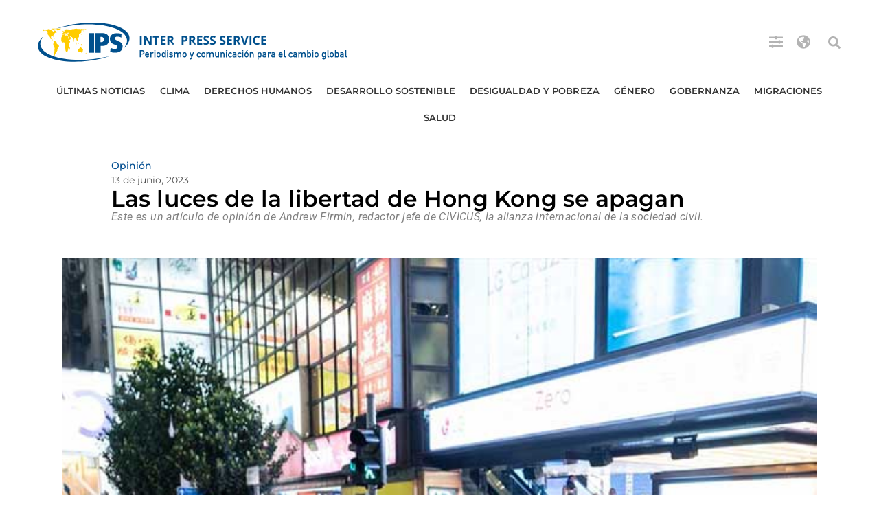

--- FILE ---
content_type: text/html; charset=utf-8
request_url: https://www.google.com/recaptcha/api2/aframe
body_size: 268
content:
<!DOCTYPE HTML><html><head><meta http-equiv="content-type" content="text/html; charset=UTF-8"></head><body><script nonce="Ud3947U0K-CHS-fq5B6TzQ">/** Anti-fraud and anti-abuse applications only. See google.com/recaptcha */ try{var clients={'sodar':'https://pagead2.googlesyndication.com/pagead/sodar?'};window.addEventListener("message",function(a){try{if(a.source===window.parent){var b=JSON.parse(a.data);var c=clients[b['id']];if(c){var d=document.createElement('img');d.src=c+b['params']+'&rc='+(localStorage.getItem("rc::a")?sessionStorage.getItem("rc::b"):"");window.document.body.appendChild(d);sessionStorage.setItem("rc::e",parseInt(sessionStorage.getItem("rc::e")||0)+1);localStorage.setItem("rc::h",'1769384291215');}}}catch(b){}});window.parent.postMessage("_grecaptcha_ready", "*");}catch(b){}</script></body></html>

--- FILE ---
content_type: text/css
request_url: https://ipsnoticias.net/wp-content/uploads/elementor/css/post-148043.css?ver=1769111569
body_size: 2226
content:
.elementor-148043 .elementor-element.elementor-element-c8a1cf6{--display:flex;--flex-direction:row;--container-widget-width:calc( ( 1 - var( --container-widget-flex-grow ) ) * 100% );--container-widget-height:100%;--container-widget-flex-grow:1;--container-widget-align-self:stretch;--flex-wrap-mobile:wrap;--align-items:stretch;--gap:10px 10px;--row-gap:10px;--column-gap:10px;--margin-top:20px;--margin-bottom:0px;--margin-left:0px;--margin-right:0px;}.elementor-148043 .elementor-element.elementor-element-06bf7d3{--display:flex;--gap:15px 15px;--row-gap:15px;--column-gap:15px;--margin-top:0px;--margin-bottom:0px;--margin-left:0px;--margin-right:0px;--padding-top:10px;--padding-bottom:10px;--padding-left:10px;--padding-right:10px;}.elementor-widget-text-editor{font-family:var( --e-global-typography-text-font-family ), Sans-serif;font-size:var( --e-global-typography-text-font-size );font-weight:var( --e-global-typography-text-font-weight );color:var( --e-global-color-text );}.elementor-widget-text-editor.elementor-drop-cap-view-stacked .elementor-drop-cap{background-color:var( --e-global-color-primary );}.elementor-widget-text-editor.elementor-drop-cap-view-framed .elementor-drop-cap, .elementor-widget-text-editor.elementor-drop-cap-view-default .elementor-drop-cap{color:var( --e-global-color-primary );border-color:var( --e-global-color-primary );}.elementor-148043 .elementor-element.elementor-element-4d545b7{font-family:var( --e-global-typography-accent-font-family ), Sans-serif;font-weight:var( --e-global-typography-accent-font-weight );color:var( --e-global-color-primary );}.elementor-148043 .elementor-element.elementor-element-4d545b7 .elementor-drop-cap{margin-inline-end:10px;}.elementor-widget-post-info .elementor-icon-list-item:not(:last-child):after{border-color:var( --e-global-color-text );}.elementor-widget-post-info .elementor-icon-list-icon i{color:var( --e-global-color-primary );}.elementor-widget-post-info .elementor-icon-list-icon svg{fill:var( --e-global-color-primary );}.elementor-widget-post-info .elementor-icon-list-text, .elementor-widget-post-info .elementor-icon-list-text a{color:var( --e-global-color-secondary );}.elementor-widget-post-info .elementor-icon-list-item{font-family:var( --e-global-typography-text-font-family ), Sans-serif;font-size:var( --e-global-typography-text-font-size );font-weight:var( --e-global-typography-text-font-weight );}.elementor-148043 .elementor-element.elementor-element-42aebb7 .elementor-icon-list-icon{width:14px;}.elementor-148043 .elementor-element.elementor-element-42aebb7 .elementor-icon-list-icon i{font-size:14px;}.elementor-148043 .elementor-element.elementor-element-42aebb7 .elementor-icon-list-icon svg{--e-icon-list-icon-size:14px;}.elementor-148043 .elementor-element.elementor-element-42aebb7 .elementor-icon-list-item{font-family:"Montserrat", Sans-serif;font-size:14px;font-weight:400;}.elementor-widget-theme-post-title .elementor-heading-title{font-family:var( --e-global-typography-primary-font-family ), Sans-serif;font-size:var( --e-global-typography-primary-font-size );font-weight:var( --e-global-typography-primary-font-weight );color:var( --e-global-color-primary );}.elementor-148043 .elementor-element.elementor-element-507a24f{text-align:start;}.elementor-148043 .elementor-element.elementor-element-507a24f .elementor-heading-title{font-family:"Montserrat", Sans-serif;font-size:33px;font-weight:600;letter-spacing:0.1px;color:#000000;}.elementor-widget-heading .elementor-heading-title{font-family:var( --e-global-typography-primary-font-family ), Sans-serif;font-size:var( --e-global-typography-primary-font-size );font-weight:var( --e-global-typography-primary-font-weight );color:var( --e-global-color-primary );}.elementor-148043 .elementor-element.elementor-element-4556fe3 .elementor-heading-title{font-family:"Roboto", Sans-serif;font-size:16px;font-weight:400;font-style:italic;line-height:1.2em;letter-spacing:0.4px;color:#818181;}.elementor-148043 .elementor-element.elementor-element-59fde1b{--display:flex;--flex-direction:column;--container-widget-width:100%;--container-widget-height:initial;--container-widget-flex-grow:0;--container-widget-align-self:initial;--flex-wrap-mobile:wrap;--justify-content:space-around;--margin-top:0px;--margin-bottom:0px;--margin-left:0px;--margin-right:0px;}.elementor-148043 .elementor-element.elementor-element-6484798{--display:flex;--flex-direction:column;--container-widget-width:100%;--container-widget-height:initial;--container-widget-flex-grow:0;--container-widget-align-self:initial;--flex-wrap-mobile:wrap;--padding-top:20px;--padding-bottom:20px;--padding-left:20px;--padding-right:20px;}.elementor-widget-theme-post-featured-image .widget-image-caption{color:var( --e-global-color-text );font-family:var( --e-global-typography-text-font-family ), Sans-serif;font-size:var( --e-global-typography-text-font-size );font-weight:var( --e-global-typography-text-font-weight );}.elementor-148043 .elementor-element.elementor-element-2660150{margin:0px 0px calc(var(--kit-widget-spacing, 0px) + 0px) 0px;text-align:start;}.elementor-148043 .elementor-element.elementor-element-2660150 img{width:1200px;}.elementor-148043 .elementor-element.elementor-element-1efceff{--display:flex;--flex-direction:row;--container-widget-width:initial;--container-widget-height:100%;--container-widget-flex-grow:1;--container-widget-align-self:stretch;--flex-wrap-mobile:wrap;--gap:0px 0px;--row-gap:0px;--column-gap:0px;}.elementor-148043 .elementor-element.elementor-element-2bafc60{--display:flex;--flex-direction:column;--container-widget-width:100%;--container-widget-height:initial;--container-widget-flex-grow:0;--container-widget-align-self:initial;--flex-wrap-mobile:wrap;--padding-top:20px;--padding-bottom:20px;--padding-left:20px;--padding-right:20px;}.elementor-148043 .elementor-element.elementor-element-5a422fd{--display:flex;--flex-direction:column;--container-widget-width:100%;--container-widget-height:initial;--container-widget-flex-grow:0;--container-widget-align-self:initial;--flex-wrap-mobile:wrap;--justify-content:flex-start;--margin-top:0px;--margin-bottom:0px;--margin-left:0px;--margin-right:0px;--padding-top:20px;--padding-bottom:20px;--padding-left:20px;--padding-right:20px;}.elementor-148043 .elementor-element.elementor-element-42688f6{width:var( --container-widget-width, 188px );max-width:188px;margin:0px 0px calc(var(--kit-widget-spacing, 0px) + -54px) 0px;--container-widget-width:188px;--container-widget-flex-grow:0;--alignment:left;--grid-side-margin:10px;--grid-column-gap:10px;--grid-row-gap:10px;--grid-bottom-margin:10px;}.elementor-148043 .elementor-element.elementor-element-42688f6.elementor-element{--align-self:flex-end;--order:-99999 /* order start hack */;--flex-grow:1;--flex-shrink:0;}.elementor-148043 .elementor-element.elementor-element-42688f6 .elementor-share-btn{font-size:calc(0.65px * 10);}.elementor-148043 .elementor-element.elementor-element-42688f6 .elementor-share-btn__icon{--e-share-buttons-icon-size:17px;}.elementor-148043 .elementor-element.elementor-element-4fc046a{width:var( --container-widget-width, 73% );max-width:73%;margin:7px 0px calc(var(--kit-widget-spacing, 0px) + 0px) 0px;--container-widget-width:73%;--container-widget-flex-grow:0;}.elementor-widget-theme-post-content{color:var( --e-global-color-text );font-family:var( --e-global-typography-text-font-family ), Sans-serif;font-size:var( --e-global-typography-text-font-size );font-weight:var( --e-global-typography-text-font-weight );}.elementor-148043 .elementor-element.elementor-element-c9469c5{margin:10px 0px calc(var(--kit-widget-spacing, 0px) + 0px) 0px;padding:0px 0px 0px 0px;color:#414141;font-family:"Helvetica", Sans-serif;font-size:16px;font-weight:400;line-height:1.7rem;letter-spacing:0.3px;}.elementor-148043 .elementor-element.elementor-element-591c309{width:auto;max-width:auto;margin:0px 0px calc(var(--kit-widget-spacing, 0px) + 0px) 0px;--alignment:left;--grid-side-margin:10px;--grid-column-gap:10px;--grid-row-gap:10px;--grid-bottom-margin:10px;}.elementor-148043 .elementor-element.elementor-element-591c309.elementor-element{--align-self:flex-start;--flex-grow:1;--flex-shrink:0;}.elementor-148043 .elementor-element.elementor-element-591c309 .elementor-share-btn{font-size:calc(0.65px * 10);}.elementor-148043 .elementor-element.elementor-element-591c309 .elementor-share-btn__icon{--e-share-buttons-icon-size:17px;}.elementor-widget-divider{--divider-color:var( --e-global-color-secondary );}.elementor-widget-divider .elementor-divider__text{color:var( --e-global-color-secondary );font-family:var( --e-global-typography-secondary-font-family ), Sans-serif;font-weight:var( --e-global-typography-secondary-font-weight );}.elementor-widget-divider.elementor-view-stacked .elementor-icon{background-color:var( --e-global-color-secondary );}.elementor-widget-divider.elementor-view-framed .elementor-icon, .elementor-widget-divider.elementor-view-default .elementor-icon{color:var( --e-global-color-secondary );border-color:var( --e-global-color-secondary );}.elementor-widget-divider.elementor-view-framed .elementor-icon, .elementor-widget-divider.elementor-view-default .elementor-icon svg{fill:var( --e-global-color-secondary );}.elementor-148043 .elementor-element.elementor-element-35a2087{--divider-border-style:dashed;--divider-color:var( --e-global-color-accent );--divider-border-width:1px;}.elementor-148043 .elementor-element.elementor-element-35a2087 .elementor-divider-separator{width:100%;}.elementor-148043 .elementor-element.elementor-element-35a2087 .elementor-divider{padding-block-start:15px;padding-block-end:15px;}.elementor-148043 .elementor-element.elementor-element-d470917 .elementor-icon-list-items:not(.elementor-inline-items) .elementor-icon-list-item:not(:last-child){padding-bottom:calc(4px/2);}.elementor-148043 .elementor-element.elementor-element-d470917 .elementor-icon-list-items:not(.elementor-inline-items) .elementor-icon-list-item:not(:first-child){margin-top:calc(4px/2);}.elementor-148043 .elementor-element.elementor-element-d470917 .elementor-icon-list-items.elementor-inline-items .elementor-icon-list-item{margin-right:calc(4px/2);margin-left:calc(4px/2);}.elementor-148043 .elementor-element.elementor-element-d470917 .elementor-icon-list-items.elementor-inline-items{margin-right:calc(-4px/2);margin-left:calc(-4px/2);}body.rtl .elementor-148043 .elementor-element.elementor-element-d470917 .elementor-icon-list-items.elementor-inline-items .elementor-icon-list-item:after{left:calc(-4px/2);}body:not(.rtl) .elementor-148043 .elementor-element.elementor-element-d470917 .elementor-icon-list-items.elementor-inline-items .elementor-icon-list-item:after{right:calc(-4px/2);}.elementor-148043 .elementor-element.elementor-element-d470917 .elementor-icon-list-item:not(:last-child):after{content:"";height:1px;border-color:var( --e-global-color-primary );}.elementor-148043 .elementor-element.elementor-element-d470917 .elementor-icon-list-items:not(.elementor-inline-items) .elementor-icon-list-item:not(:last-child):after{border-top-style:solid;border-top-width:1px;}.elementor-148043 .elementor-element.elementor-element-d470917 .elementor-icon-list-items.elementor-inline-items .elementor-icon-list-item:not(:last-child):after{border-left-style:solid;}.elementor-148043 .elementor-element.elementor-element-d470917 .elementor-inline-items .elementor-icon-list-item:not(:last-child):after{border-left-width:1px;}.elementor-148043 .elementor-element.elementor-element-d470917 .elementor-icon-list-icon{width:14px;}.elementor-148043 .elementor-element.elementor-element-d470917 .elementor-icon-list-icon i{font-size:14px;}.elementor-148043 .elementor-element.elementor-element-d470917 .elementor-icon-list-icon svg{--e-icon-list-icon-size:14px;}body:not(.rtl) .elementor-148043 .elementor-element.elementor-element-d470917 .elementor-icon-list-text{padding-left:6px;}body.rtl .elementor-148043 .elementor-element.elementor-element-d470917 .elementor-icon-list-text{padding-right:6px;}.elementor-148043 .elementor-element.elementor-element-d470917 .elementor-icon-list-text, .elementor-148043 .elementor-element.elementor-element-d470917 .elementor-icon-list-text a{color:#004C8D;}.elementor-148043 .elementor-element.elementor-element-d470917 .elementor-icon-list-item{font-family:"Roboto", Sans-serif;font-size:15px;font-weight:normal;}.elementor-148043 .elementor-element.elementor-element-dd51870 .elementor-icon-list-item:not(:last-child):after{content:"";height:22%;border-color:#004E91;}.elementor-148043 .elementor-element.elementor-element-dd51870 .elementor-icon-list-items:not(.elementor-inline-items) .elementor-icon-list-item:not(:last-child):after{border-top-style:solid;border-top-width:1px;}.elementor-148043 .elementor-element.elementor-element-dd51870 .elementor-icon-list-items.elementor-inline-items .elementor-icon-list-item:not(:last-child):after{border-left-style:solid;}.elementor-148043 .elementor-element.elementor-element-dd51870 .elementor-inline-items .elementor-icon-list-item:not(:last-child):after{border-left-width:1px;}.elementor-148043 .elementor-element.elementor-element-dd51870 .elementor-icon-list-icon{width:14px;}.elementor-148043 .elementor-element.elementor-element-dd51870 .elementor-icon-list-icon i{font-size:14px;}.elementor-148043 .elementor-element.elementor-element-dd51870 .elementor-icon-list-icon svg{--e-icon-list-icon-size:14px;}body:not(.rtl) .elementor-148043 .elementor-element.elementor-element-dd51870 .elementor-icon-list-text{padding-left:6px;}body.rtl .elementor-148043 .elementor-element.elementor-element-dd51870 .elementor-icon-list-text{padding-right:6px;}.elementor-148043 .elementor-element.elementor-element-dd51870 .elementor-icon-list-text, .elementor-148043 .elementor-element.elementor-element-dd51870 .elementor-icon-list-text a{color:#004E91;}.elementor-148043 .elementor-element.elementor-element-dd51870 .elementor-icon-list-item{font-family:"Roboto", Sans-serif;font-size:15px;font-weight:normal;}.elementor-148043 .elementor-element.elementor-element-32c4b56{--divider-border-style:dashed;--divider-color:var( --e-global-color-accent );--divider-border-width:1px;}.elementor-148043 .elementor-element.elementor-element-32c4b56 .elementor-divider-separator{width:100%;}.elementor-148043 .elementor-element.elementor-element-32c4b56 .elementor-divider{padding-block-start:15px;padding-block-end:15px;}.elementor-148043 .elementor-element.elementor-element-e75b314{--display:flex;--justify-content:center;border-style:solid;--border-style:solid;border-width:1px 1px 1px 1px;--border-top-width:1px;--border-right-width:1px;--border-bottom-width:1px;--border-left-width:1px;border-color:#FCF0CB;--border-color:#FCF0CB;--border-radius:0px 0px 0px 0px;--padding-top:30px;--padding-bottom:30px;--padding-left:30px;--padding-right:30px;}.elementor-148043 .elementor-element.elementor-element-4d1c04d{text-align:start;}.elementor-148043 .elementor-element.elementor-element-4d1c04d .elementor-heading-title{font-size:12px;font-weight:normal;}.elementor-148043 .elementor-element.elementor-element-ea2776f{margin:30px 0px calc(var(--kit-widget-spacing, 0px) + 0px) 40px;}.elementor-148043 .elementor-element.elementor-element-ea2776f .elementor-heading-title{font-family:"Roboto", Sans-serif;font-size:22px;font-weight:600;color:var( --e-global-color-text );}.elementor-148043 .elementor-element.elementor-element-8107383{margin:15px 0px calc(var(--kit-widget-spacing, 0px) + 0px) 0px;}.elementor-148043 .elementor-element.elementor-element-1b22ebe{--display:flex;--padding-top:20px;--padding-bottom:20px;--padding-left:20px;--padding-right:20px;}.elementor-widget-image .widget-image-caption{color:var( --e-global-color-text );font-family:var( --e-global-typography-text-font-family ), Sans-serif;font-size:var( --e-global-typography-text-font-size );font-weight:var( --e-global-typography-text-font-weight );}.elementor-148043 .elementor-element.elementor-element-b254d11{margin:30px 0px calc(var(--kit-widget-spacing, 0px) + 0px) 0px;text-align:start;}.elementor-148043 .elementor-element.elementor-element-b254d11 .elementor-heading-title{font-size:21px;color:var( --e-global-color-text );}.elementor-148043 .elementor-element.elementor-element-a2790e0{--divider-border-style:solid;--divider-color:#000;--divider-border-width:1px;}.elementor-148043 .elementor-element.elementor-element-a2790e0 .elementor-divider-separator{width:100%;}.elementor-148043 .elementor-element.elementor-element-a2790e0 .elementor-divider{padding-block-start:0px;padding-block-end:0px;}.elementor-widget-posts .elementor-button{background-color:var( --e-global-color-accent );font-family:var( --e-global-typography-accent-font-family ), Sans-serif;font-weight:var( --e-global-typography-accent-font-weight );}.elementor-widget-posts .elementor-post__title, .elementor-widget-posts .elementor-post__title a{color:var( --e-global-color-secondary );font-family:var( --e-global-typography-primary-font-family ), Sans-serif;font-size:var( --e-global-typography-primary-font-size );font-weight:var( --e-global-typography-primary-font-weight );}.elementor-widget-posts .elementor-post__meta-data{font-family:var( --e-global-typography-secondary-font-family ), Sans-serif;font-weight:var( --e-global-typography-secondary-font-weight );}.elementor-widget-posts .elementor-post__excerpt p{font-family:var( --e-global-typography-text-font-family ), Sans-serif;font-size:var( --e-global-typography-text-font-size );font-weight:var( --e-global-typography-text-font-weight );}.elementor-widget-posts .elementor-post__read-more{color:var( --e-global-color-accent );}.elementor-widget-posts a.elementor-post__read-more{font-family:var( --e-global-typography-accent-font-family ), Sans-serif;font-weight:var( --e-global-typography-accent-font-weight );}.elementor-widget-posts .elementor-post__card .elementor-post__badge{background-color:var( --e-global-color-accent );font-family:var( --e-global-typography-accent-font-family ), Sans-serif;font-weight:var( --e-global-typography-accent-font-weight );}.elementor-widget-posts .elementor-pagination{font-family:var( --e-global-typography-secondary-font-family ), Sans-serif;font-weight:var( --e-global-typography-secondary-font-weight );}.elementor-widget-posts .e-load-more-message{font-family:var( --e-global-typography-secondary-font-family ), Sans-serif;font-weight:var( --e-global-typography-secondary-font-weight );}.elementor-148043 .elementor-element.elementor-element-1904db0{--grid-row-gap:14px;--grid-column-gap:0px;}.elementor-148043 .elementor-element.elementor-element-1904db0 > .elementor-widget-container{padding:0px 0px 0px 0px;}.elementor-148043 .elementor-element.elementor-element-1904db0 .elementor-post__meta-data span + span:before{content:"|";}.elementor-148043 .elementor-element.elementor-element-1904db0 .elementor-post__card{border-radius:0px;padding-top:0px;padding-bottom:0px;}.elementor-148043 .elementor-element.elementor-element-1904db0 .elementor-post__text{padding:0 7px;margin-bottom:5px;}.elementor-148043 .elementor-element.elementor-element-1904db0 .elementor-post__meta-data{padding:10px 7px;}.elementor-148043 .elementor-element.elementor-element-1904db0 .elementor-post__avatar{padding-right:7px;padding-left:7px;}.elementor-148043 .elementor-element.elementor-element-1904db0 .elementor-post__title, .elementor-148043 .elementor-element.elementor-element-1904db0 .elementor-post__title a{color:var( --e-global-color-text );font-size:14px;line-height:1.3em;}.elementor-148043 .elementor-element.elementor-element-1904db0 .elementor-post__title{margin-bottom:0px;}.elementor-148043 .elementor-element.elementor-element-1904db0 .elementor-post__read-more{color:#7A7A7A;margin-bottom:5px;}.elementor-148043 .elementor-element.elementor-element-1904db0 a.elementor-post__read-more{font-size:13px;font-weight:normal;text-transform:none;}.elementor-148043 .elementor-element.elementor-element-6592745c > .elementor-container{max-width:1200px;}.elementor-148043 .elementor-element.elementor-element-6592745c{transition:background 0.3s, border 0.3s, border-radius 0.3s, box-shadow 0.3s;padding:30px 30px 30px 30px;}.elementor-148043 .elementor-element.elementor-element-6592745c > .elementor-background-overlay{transition:background 0.3s, border-radius 0.3s, opacity 0.3s;}.elementor-148043 .elementor-element.elementor-element-70349434:not(.elementor-motion-effects-element-type-background) > .elementor-widget-wrap, .elementor-148043 .elementor-element.elementor-element-70349434 > .elementor-widget-wrap > .elementor-motion-effects-container > .elementor-motion-effects-layer{background-color:#F9F9F9;}.elementor-148043 .elementor-element.elementor-element-70349434 > .elementor-element-populated{transition:background 0.3s, border 0.3s, border-radius 0.3s, box-shadow 0.3s;padding:40px 40px 40px 40px;}.elementor-148043 .elementor-element.elementor-element-70349434 > .elementor-element-populated > .elementor-background-overlay{transition:background 0.3s, border-radius 0.3s, opacity 0.3s;}.elementor-148043 .elementor-element.elementor-element-1616d839{margin:0px 0px calc(var(--kit-widget-spacing, 0px) + 0px) 0px;text-align:start;}.elementor-148043 .elementor-element.elementor-element-1616d839 .elementor-heading-title{font-size:19px;color:var( --e-global-color-text );}.elementor-148043 .elementor-element.elementor-element-6e779e6c{--grid-row-gap:35px;--grid-column-gap:27px;}.elementor-148043 .elementor-element.elementor-element-6e779e6c .elementor-posts-container .elementor-post__thumbnail{padding-bottom:calc( 0.72 * 100% );}.elementor-148043 .elementor-element.elementor-element-6e779e6c:after{content:"0.72";}.elementor-148043 .elementor-element.elementor-element-6e779e6c .elementor-post__thumbnail__link{width:100%;}.elementor-148043 .elementor-element.elementor-element-6e779e6c.elementor-posts--thumbnail-left .elementor-post__thumbnail__link{margin-right:19px;}.elementor-148043 .elementor-element.elementor-element-6e779e6c.elementor-posts--thumbnail-right .elementor-post__thumbnail__link{margin-left:19px;}.elementor-148043 .elementor-element.elementor-element-6e779e6c.elementor-posts--thumbnail-top .elementor-post__thumbnail__link{margin-bottom:19px;}.elementor-148043 .elementor-element.elementor-element-6e779e6c .elementor-post__read-more{color:#004E91;}@media(max-width:1024px){.elementor-widget-text-editor{font-size:var( --e-global-typography-text-font-size );}.elementor-widget-post-info .elementor-icon-list-item{font-size:var( --e-global-typography-text-font-size );}.elementor-widget-theme-post-title .elementor-heading-title{font-size:var( --e-global-typography-primary-font-size );}.elementor-widget-heading .elementor-heading-title{font-size:var( --e-global-typography-primary-font-size );}.elementor-widget-theme-post-featured-image .widget-image-caption{font-size:var( --e-global-typography-text-font-size );} .elementor-148043 .elementor-element.elementor-element-42688f6{--grid-side-margin:10px;--grid-column-gap:10px;--grid-row-gap:10px;--grid-bottom-margin:10px;}.elementor-widget-theme-post-content{font-size:var( --e-global-typography-text-font-size );} .elementor-148043 .elementor-element.elementor-element-591c309{--grid-side-margin:10px;--grid-column-gap:10px;--grid-row-gap:10px;--grid-bottom-margin:10px;}.elementor-widget-image .widget-image-caption{font-size:var( --e-global-typography-text-font-size );}.elementor-widget-posts .elementor-post__title, .elementor-widget-posts .elementor-post__title a{font-size:var( --e-global-typography-primary-font-size );}.elementor-widget-posts .elementor-post__excerpt p{font-size:var( --e-global-typography-text-font-size );}}@media(min-width:768px){.elementor-148043 .elementor-element.elementor-element-c8a1cf6{--content-width:976px;}.elementor-148043 .elementor-element.elementor-element-59fde1b{--content-width:1140px;}.elementor-148043 .elementor-element.elementor-element-1efceff{--content-width:1140px;}.elementor-148043 .elementor-element.elementor-element-2bafc60{--width:1200px;}.elementor-148043 .elementor-element.elementor-element-5a422fd{--width:100%;}.elementor-148043 .elementor-element.elementor-element-1b22ebe{--width:36%;}}@media(max-width:767px){.elementor-148043 .elementor-element.elementor-element-c8a1cf6{--padding-top:0px;--padding-bottom:0px;--padding-left:20px;--padding-right:20px;}.elementor-148043 .elementor-element.elementor-element-06bf7d3{--gap:20px 20px;--row-gap:20px;--column-gap:20px;--padding-top:0px;--padding-bottom:0px;--padding-left:0px;--padding-right:0px;}.elementor-widget-text-editor{font-size:var( --e-global-typography-text-font-size );}.elementor-widget-post-info .elementor-icon-list-item{font-size:var( --e-global-typography-text-font-size );}.elementor-widget-theme-post-title .elementor-heading-title{font-size:var( --e-global-typography-primary-font-size );}.elementor-widget-heading .elementor-heading-title{font-size:var( --e-global-typography-primary-font-size );}.elementor-widget-theme-post-featured-image .widget-image-caption{font-size:var( --e-global-typography-text-font-size );}.elementor-148043 .elementor-element.elementor-element-2bafc60{--padding-top:0px;--padding-bottom:0px;--padding-left:0px;--padding-right:0px;}.elementor-148043 .elementor-element.elementor-element-42688f6.elementor-element{--order:-99999 /* order start hack */;} .elementor-148043 .elementor-element.elementor-element-42688f6{--grid-side-margin:10px;--grid-column-gap:10px;--grid-row-gap:10px;--grid-bottom-margin:10px;}.elementor-widget-theme-post-content{font-size:var( --e-global-typography-text-font-size );} .elementor-148043 .elementor-element.elementor-element-591c309{--grid-side-margin:10px;--grid-column-gap:10px;--grid-row-gap:10px;--grid-bottom-margin:10px;}.elementor-widget-image .widget-image-caption{font-size:var( --e-global-typography-text-font-size );}.elementor-widget-posts .elementor-post__title, .elementor-widget-posts .elementor-post__title a{font-size:var( --e-global-typography-primary-font-size );}.elementor-widget-posts .elementor-post__excerpt p{font-size:var( --e-global-typography-text-font-size );}.elementor-148043 .elementor-element.elementor-element-70349434 > .elementor-element-populated{padding:20px 20px 20px 20px;}.elementor-148043 .elementor-element.elementor-element-6e779e6c .elementor-posts-container .elementor-post__thumbnail{padding-bottom:calc( 0.5 * 100% );}.elementor-148043 .elementor-element.elementor-element-6e779e6c:after{content:"0.5";}.elementor-148043 .elementor-element.elementor-element-6e779e6c .elementor-post__thumbnail__link{width:100%;}}

--- FILE ---
content_type: text/css
request_url: https://ipsnoticias.net/wp-content/uploads/elementor/css/post-194402.css?ver=1769111557
body_size: 517
content:
.elementor-194402 .elementor-element.elementor-element-18089edb > .elementor-container > .elementor-column > .elementor-widget-wrap{align-content:center;align-items:center;}.elementor-194402 .elementor-element.elementor-element-18089edb:not(.elementor-motion-effects-element-type-background), .elementor-194402 .elementor-element.elementor-element-18089edb > .elementor-motion-effects-container > .elementor-motion-effects-layer{background-color:var( --e-global-color-primary );}.elementor-194402 .elementor-element.elementor-element-18089edb > .elementor-container{min-height:100vh;}.elementor-194402 .elementor-element.elementor-element-18089edb{overflow:hidden;transition:background 0.3s, border 0.3s, border-radius 0.3s, box-shadow 0.3s;}.elementor-194402 .elementor-element.elementor-element-18089edb > .elementor-background-overlay{transition:background 0.3s, border-radius 0.3s, opacity 0.3s;}.elementor-194402 .elementor-element.elementor-element-4da0f4bd:not(.elementor-motion-effects-element-type-background) > .elementor-widget-wrap, .elementor-194402 .elementor-element.elementor-element-4da0f4bd > .elementor-widget-wrap > .elementor-motion-effects-container > .elementor-motion-effects-layer{background-color:transparent;background-image:linear-gradient(180deg, var( --e-global-color-primary ) 0%, #002647 100%);}.elementor-194402 .elementor-element.elementor-element-4da0f4bd > .elementor-element-populated{transition:background 0.3s, border 0.3s, border-radius 0.3s, box-shadow 0.3s;}.elementor-194402 .elementor-element.elementor-element-4da0f4bd > .elementor-element-populated > .elementor-background-overlay{transition:background 0.3s, border-radius 0.3s, opacity 0.3s;}.elementor-widget-nav-menu .elementor-nav-menu .elementor-item{font-family:var( --e-global-typography-primary-font-family ), Sans-serif;font-size:var( --e-global-typography-primary-font-size );font-weight:var( --e-global-typography-primary-font-weight );}.elementor-widget-nav-menu .elementor-nav-menu--main .elementor-item{color:var( --e-global-color-text );fill:var( --e-global-color-text );}.elementor-widget-nav-menu .elementor-nav-menu--main .elementor-item:hover,
					.elementor-widget-nav-menu .elementor-nav-menu--main .elementor-item.elementor-item-active,
					.elementor-widget-nav-menu .elementor-nav-menu--main .elementor-item.highlighted,
					.elementor-widget-nav-menu .elementor-nav-menu--main .elementor-item:focus{color:var( --e-global-color-accent );fill:var( --e-global-color-accent );}.elementor-widget-nav-menu .elementor-nav-menu--main:not(.e--pointer-framed) .elementor-item:before,
					.elementor-widget-nav-menu .elementor-nav-menu--main:not(.e--pointer-framed) .elementor-item:after{background-color:var( --e-global-color-accent );}.elementor-widget-nav-menu .e--pointer-framed .elementor-item:before,
					.elementor-widget-nav-menu .e--pointer-framed .elementor-item:after{border-color:var( --e-global-color-accent );}.elementor-widget-nav-menu{--e-nav-menu-divider-color:var( --e-global-color-text );}.elementor-widget-nav-menu .elementor-nav-menu--dropdown .elementor-item, .elementor-widget-nav-menu .elementor-nav-menu--dropdown  .elementor-sub-item{font-family:var( --e-global-typography-accent-font-family ), Sans-serif;font-weight:var( --e-global-typography-accent-font-weight );}.elementor-194402 .elementor-element.elementor-element-1a73e86 .elementor-nav-menu .elementor-item{font-family:"Roboto", Sans-serif;font-weight:300;text-transform:uppercase;}.elementor-194402 .elementor-element.elementor-element-1a73e86 .elementor-nav-menu--main .elementor-item{color:#FFEE9E;fill:#FFEE9E;}#elementor-popup-modal-194402 .dialog-widget-content{animation-duration:0.8s;}#elementor-popup-modal-194402{background-color:rgba(0,0,0,.8);justify-content:center;align-items:flex-start;pointer-events:all;}#elementor-popup-modal-194402 .dialog-message{width:100vw;height:auto;}#elementor-popup-modal-194402 .dialog-close-button{display:flex;}#elementor-popup-modal-194402 .dialog-close-button i{color:var( --e-global-color-accent );}#elementor-popup-modal-194402 .dialog-close-button svg{fill:var( --e-global-color-accent );}@media(max-width:1024px){.elementor-194402 .elementor-element.elementor-element-18089edb > .elementor-container{min-height:100vh;}.elementor-bc-flex-widget .elementor-194402 .elementor-element.elementor-element-4da0f4bd.elementor-column .elementor-widget-wrap{align-items:center;}.elementor-194402 .elementor-element.elementor-element-4da0f4bd.elementor-column.elementor-element[data-element_type="column"] > .elementor-widget-wrap.elementor-element-populated{align-content:center;align-items:center;}.elementor-widget-nav-menu .elementor-nav-menu .elementor-item{font-size:var( --e-global-typography-primary-font-size );}.elementor-194402 .elementor-element.elementor-element-1a73e86 .elementor-nav-menu .elementor-item{font-size:41px;}.elementor-194402 .elementor-element.elementor-element-1a73e86 .elementor-nav-menu--main .elementor-item{padding-left:44px;padding-right:44px;padding-top:20px;padding-bottom:20px;}.elementor-194402 .elementor-element.elementor-element-1a73e86{--e-nav-menu-horizontal-menu-item-margin:calc( 20px / 2 );}.elementor-194402 .elementor-element.elementor-element-1a73e86 .elementor-nav-menu--main:not(.elementor-nav-menu--layout-horizontal) .elementor-nav-menu > li:not(:last-child){margin-bottom:20px;}.elementor-194402 .elementor-element.elementor-element-1a73e86 .elementor-nav-menu--dropdown a{padding-left:0px;padding-right:0px;}#elementor-popup-modal-194402{align-items:flex-start;}#elementor-popup-modal-194402 .dialog-close-button{top:2.1%;font-size:31px;}body:not(.rtl) #elementor-popup-modal-194402 .dialog-close-button{right:5.2%;}body.rtl #elementor-popup-modal-194402 .dialog-close-button{left:5.2%;}}@media(max-width:767px){.elementor-widget-nav-menu .elementor-nav-menu .elementor-item{font-size:var( --e-global-typography-primary-font-size );}.elementor-194402 .elementor-element.elementor-element-1a73e86 .elementor-nav-menu .elementor-item{font-size:23px;}.elementor-194402 .elementor-element.elementor-element-1a73e86 .elementor-nav-menu--main .elementor-item{padding-left:28px;padding-right:28px;padding-top:5px;padding-bottom:5px;}}